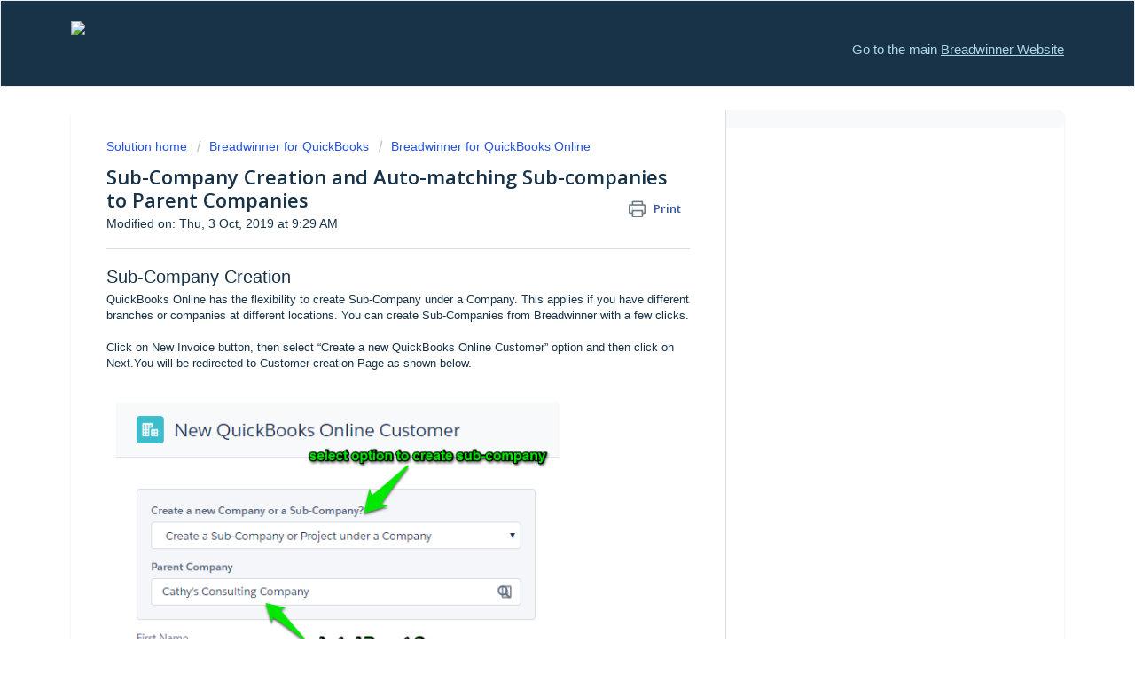

--- FILE ---
content_type: text/html; charset=utf-8
request_url: https://help.breadwinner.com/support/solutions/articles/44001693084-sub-company-creation-and-auto-matching-sub-companies-to-parent-companies
body_size: 8245
content:
<!DOCTYPE html>
       
        <!--[if lt IE 7]><html class="no-js ie6 dew-dsm-theme " lang="en" dir="ltr" data-date-format="non_us"><![endif]-->       
        <!--[if IE 7]><html class="no-js ie7 dew-dsm-theme " lang="en" dir="ltr" data-date-format="non_us"><![endif]-->       
        <!--[if IE 8]><html class="no-js ie8 dew-dsm-theme " lang="en" dir="ltr" data-date-format="non_us"><![endif]-->       
        <!--[if IE 9]><html class="no-js ie9 dew-dsm-theme " lang="en" dir="ltr" data-date-format="non_us"><![endif]-->       
        <!--[if IE 10]><html class="no-js ie10 dew-dsm-theme " lang="en" dir="ltr" data-date-format="non_us"><![endif]-->       
        <!--[if (gt IE 10)|!(IE)]><!--><html class="no-js  dew-dsm-theme " lang="en" dir="ltr" data-date-format="non_us"><!--<![endif]-->
	<head>
		
		<!-- Title for the page -->
<title> Sub-Company Creation and Auto-matching Sub-companies to Parent Companies - Breadwinner Support </title>

<!-- Meta information -->

      <meta charset="utf-8" />
      <meta http-equiv="X-UA-Compatible" content="IE=edge,chrome=1" />
      <meta name="description" content= "" />
      <meta name="author" content= "" />
       <meta property="og:title" content="Sub-Company Creation and Auto-matching Sub-companies to Parent Companies" />  <meta property="og:url" content="https://help.breadwinner.com/support/solutions/articles/44001693084-sub-company-creation-and-auto-matching-sub-companies-to-parent-companies" />  <meta property="og:description" content=" Sub-Company Creation  QuickBooks Online has the flexibility to create Sub-Company under a Company. This applies if you have different branches or companies at different locations. You can create Sub-Companies from Breadwinner with a few clicks.  ..." />  <meta property="og:image" content="https://s3.amazonaws.com/cdn.freshdesk.com/data/helpdesk/attachments/production/2043031053534/logo/CWCa7L2bMuwrHr3dq3l2HW7K9Giox-U8xg.png?X-Amz-Algorithm=AWS4-HMAC-SHA256&amp;amp;X-Amz-Credential=AKIAS6FNSMY2XLZULJPI%2F20260119%2Fus-east-1%2Fs3%2Faws4_request&amp;amp;X-Amz-Date=20260119T151140Z&amp;amp;X-Amz-Expires=604800&amp;amp;X-Amz-SignedHeaders=host&amp;amp;X-Amz-Signature=474a2036dc4c2632ca7a497a07ca10d0a221eb3a0a92c02aca87c5283ab228b7" />  <meta property="og:site_name" content="Breadwinner Support" />  <meta property="og:type" content="article" />  <meta name="twitter:title" content="Sub-Company Creation and Auto-matching Sub-companies to Parent Companies" />  <meta name="twitter:url" content="https://help.breadwinner.com/support/solutions/articles/44001693084-sub-company-creation-and-auto-matching-sub-companies-to-parent-companies" />  <meta name="twitter:description" content=" Sub-Company Creation  QuickBooks Online has the flexibility to create Sub-Company under a Company. This applies if you have different branches or companies at different locations. You can create Sub-Companies from Breadwinner with a few clicks.  ..." />  <meta name="twitter:image" content="https://s3.amazonaws.com/cdn.freshdesk.com/data/helpdesk/attachments/production/2043031053534/logo/CWCa7L2bMuwrHr3dq3l2HW7K9Giox-U8xg.png?X-Amz-Algorithm=AWS4-HMAC-SHA256&amp;amp;X-Amz-Credential=AKIAS6FNSMY2XLZULJPI%2F20260119%2Fus-east-1%2Fs3%2Faws4_request&amp;amp;X-Amz-Date=20260119T151140Z&amp;amp;X-Amz-Expires=604800&amp;amp;X-Amz-SignedHeaders=host&amp;amp;X-Amz-Signature=474a2036dc4c2632ca7a497a07ca10d0a221eb3a0a92c02aca87c5283ab228b7" />  <meta name="twitter:card" content="summary" />  <link rel="canonical" href="https://help.breadwinner.com/support/solutions/articles/44001693084-sub-company-creation-and-auto-matching-sub-companies-to-parent-companies" /> 

<!-- Responsive setting -->
<link rel="apple-touch-icon" href="https://s3.amazonaws.com/cdn.freshdesk.com/data/helpdesk/attachments/production/2043031252575/fav_icon/Tg4e52C9loawm_vgwAXgQGlptX92c61zOw.png" />
        <link rel="apple-touch-icon" sizes="72x72" href="https://s3.amazonaws.com/cdn.freshdesk.com/data/helpdesk/attachments/production/2043031252575/fav_icon/Tg4e52C9loawm_vgwAXgQGlptX92c61zOw.png" />
        <link rel="apple-touch-icon" sizes="114x114" href="https://s3.amazonaws.com/cdn.freshdesk.com/data/helpdesk/attachments/production/2043031252575/fav_icon/Tg4e52C9loawm_vgwAXgQGlptX92c61zOw.png" />
        <link rel="apple-touch-icon" sizes="144x144" href="https://s3.amazonaws.com/cdn.freshdesk.com/data/helpdesk/attachments/production/2043031252575/fav_icon/Tg4e52C9loawm_vgwAXgQGlptX92c61zOw.png" />
        <meta name="viewport" content="width=device-width, initial-scale=1.0, maximum-scale=5.0, user-scalable=yes" /> 
		
		<!-- Adding meta tag for CSRF token -->
		<meta name="csrf-param" content="authenticity_token" />
<meta name="csrf-token" content="lVONcGBQ3QI6ZboBgKtOIBAsEJ/DJw2WT6ke0eiY96aKohMEQXvwV9lUL0f/J0EMOA9NY/0ytgkHYn+JQvvrhQ==" />
		<!-- End meta tag for CSRF token -->
		
		<!-- Fav icon for portal -->
		<link rel='shortcut icon' href='https://s3.amazonaws.com/cdn.freshdesk.com/data/helpdesk/attachments/production/2043031252575/fav_icon/Tg4e52C9loawm_vgwAXgQGlptX92c61zOw.png' />

		<!-- Base stylesheet -->
 
		<link rel="stylesheet" media="print" href="https://assets10.freshdesk.com/assets/cdn/portal_print-6e04b27f27ab27faab81f917d275d593fa892ce13150854024baaf983b3f4326.css" />
	  		<link rel="stylesheet" media="screen" href="https://assets3.freshdesk.com/assets/cdn/falcon_portal_utils-a58414d6bc8bc6ca4d78f5b3f76522e4970de435e68a5a2fedcda0db58f21600.css" />	

		
		<!-- Theme stylesheet -->

		<link href="/support/theme.css?v=4&amp;d=1655817303" media="screen" rel="stylesheet" type="text/css">

		<!-- Google font url if present -->
		<link href='https://fonts.googleapis.com/css?family=Open+Sans:regular,italic,600,700,700italic' rel='stylesheet' type='text/css' nonce='kvi6UZtRT21BEzqAzOAZZw=='>

		<!-- Including default portal based script framework at the top -->
		<script src="https://assets7.freshdesk.com/assets/cdn/portal_head_v2-d07ff5985065d4b2f2826fdbbaef7df41eb75e17b915635bf0413a6bc12fd7b7.js"></script>
		<!-- Including syntexhighlighter for portal -->
		<script src="https://assets1.freshdesk.com/assets/cdn/prism-841b9ba9ca7f9e1bc3cdfdd4583524f65913717a3ab77714a45dd2921531a402.js"></script>

		

		<!-- Access portal settings information via javascript -->
		 <script type="text/javascript">     var portal = {"language":"en","name":"Breadwinner Support","contact_info":"","current_page_name":"article_view","current_tab":"solutions","vault_service":{"url":"https://vault-service.freshworks.com/data","max_try":2,"product_name":"fd"},"current_account_id":1104349,"preferences":{"bg_color":"#ffffff","header_color":"#183247","help_center_color":"#f3f5f7","footer_color":"#183247","tab_color":"#ffffff","tab_hover_color":"#02b875","btn_background":"#f3f5f7","btn_primary_background":"#02b875","baseFont":"Helvetica","textColor":"#183247","headingsFont":"Open Sans","headingsColor":"#183247","linkColor":"#183247","linkColorHover":"#2753d7","inputFocusRingColor":"#02b875","nonResponsive":"false","personalized_articles":true},"image_placeholders":{"spacer":"https://assets9.freshdesk.com/assets/misc/spacer.gif","profile_thumb":"https://assets1.freshdesk.com/assets/misc/profile_blank_thumb-4a7b26415585aebbd79863bd5497100b1ea52bab8df8db7a1aecae4da879fd96.jpg","profile_medium":"https://assets9.freshdesk.com/assets/misc/profile_blank_medium-1dfbfbae68bb67de0258044a99f62e94144f1cc34efeea73e3fb85fe51bc1a2c.jpg"},"falcon_portal_theme":true,"current_object_id":44001693084};     var attachment_size = 20;     var blocked_extensions = "";     var allowed_extensions = "";     var store = { 
        ticket: {},
        portalLaunchParty: {} };    store.portalLaunchParty.ticketFragmentsEnabled = false;    store.pod = "us-east-1";    store.region = "US"; </script> 


			
	</head>
	<body>
            	
		
		
		
	<header class="banner">
		<div class="banner-wrapper page">
			<div class="banner-title">
				<a href="https://help.breadwinner.com/support/home"><img src="https://breadwinner.com/wp-content/uploads/2019/10/Breadwinner-Logo-White-316x71.png"></a>
			</div>
          
          <div class="header" style="color: lightblue; font-size: 15px; display:table; margin:auto; vertical-align: middle">             
              <p style="margin-top: 10%;">Go to the main <a href="https://breadwinner.com" style="color:lightblue !important;font-size: 15px;"><u>Breadwinner Website</u></a></p>
              
            </div>
		</div>
	</header>


<div class="page">
	
	<!-- Notification Messages -->
	 <div class="alert alert-with-close notice hide" id="noticeajax"></div> 

	
	<div class="c-wrapper">		
		<section class="main content rounded-6 min-height-on-desktop fc-article-show" id="article-show-44001693084">
	<div class="breadcrumb">
		<a href="/support/solutions"> Solution home </a>
		<a href="/support/solutions/44000637459">Breadwinner for QuickBooks</a>
		<a href="/support/solutions/folders/44001124653">Breadwinner for QuickBooks Online</a>
	</div>
	<b class="page-stamp page-stamp-article">
		<b class="icon-page-article"></b>
	</b>

	<h2 class="heading">Sub-Company Creation and Auto-matching Sub-companies to Parent Companies
	 	<a href="#"
            class="solution-print--icon print--remove"
 			title="Print this Article"
 			arial-role="link"
 			arial-label="Print this Article"
			id="print-article"
 		>
			<span class="icon-print"></span>
			<span class="text-print">Print</span>
 		</a>
	</h2>
	
	<p>Modified on: Thu, 3 Oct, 2019 at  9:29 AM</p>
	<hr />
	

	<article class="article-body" id="article-body" rel="image-enlarge">
		<h2 style="
    /* font-size: 22px !important;
    /* margin-bottom: 13.5px;">Sub-Company Creation</h2><p>QuickBooks Online has the flexibility to create Sub-Company under a Company. This applies if you have different branches or companies at different locations. You can create Sub-Companies from Breadwinner with a few clicks.<br><br>Click on New Invoice button, then select “Create a new QuickBooks Online Customer” option and then click on Next.You will be redirected to Customer creation Page as shown below.</p><p><br></p><p><img height="517" src="https://s3.amazonaws.com/cdn.freshdesk.com/data/helpdesk/attachments/production/2043023581313/original/wMcKVWma9KwNYbVJuQKfIul-neH5yA1i4Q.png?1558532563" width="506" class="fr-fic fr-dii" data-filelink="https://s3.amazonaws.com/cdn.freshdesk.com/data/helpdesk/attachments/production/2043023581313/original/wMcKVWma9KwNYbVJuQKfIul-neH5yA1i4Q.png?1558532563" data-fileid="2043023581313" data-uniquekey="1558532545053"></p><p dir="ltr"><br><strong>Note</strong>:  Sub-Customer Currency and Parent Customer Currency should match if QuickBooks Online Org is enabled with Multi-Currency.<br><br>This feature is available on Breadwinner Professional and higher subscriptions.<br> </p><h2 dir="ltr">Sub-Company Auto-matching</h2><p dir="ltr">If you have Parent Company and sub-Companies, Breadwinner auto-matches Sub-Company with its Parent Company’s Salesforce Account. Breadwinner usually refreshes QuickBooks Online data 4 times in an hour. While refreshing data, if any new QuickBooks Online sub-customer is found, Breadwinner will search for parent QuickBooks Online Company and associates with it.<br><br>To enable this, please check “Import Sub-Companies under their Parent Company” from Invoice Configuration Section on Breadwinner Tab.<br><br><strong>Note</strong>: This feature is available on Breadwinner Professional and higher subscriptions.</p><p dir="ltr"><img src="https://s3.amazonaws.com/cdn.freshdesk.com/data/helpdesk/attachments/production/2043052136056/original/nStoj1QVHUULL3yC_0rb1bUdH732IOmj5g.png?1570109370" class="fr-fic fr-dib" data-filelink="https://s3.amazonaws.com/cdn.freshdesk.com/data/helpdesk/attachments/production/2043052136056/original/nStoj1QVHUULL3yC_0rb1bUdH732IOmj5g.png?1570109370" data-fileid="2043052136056" data-uniquekey="1570109292697"></p><p> </p><h2>Breadwinner handles Companies and Sub-Companies in QuickBooks Online</h2><p>QuickBooks Online allows for sub-companies (up to 4 levels deep). Here's a company and two sub-companies:</p><p><br></p><p><img alt="" src="https://s3.amazonaws.com/cdn.freshdesk.com/data/helpdesk/attachments/production/2043023581321/original/6vOyCtTuKD3IGYIo6QbrcHr4YvOC_xi0sw.png?1558532564" class="fr-fic fr-dii" data-filelink="https://s3.amazonaws.com/cdn.freshdesk.com/data/helpdesk/attachments/production/2043023581321/original/6vOyCtTuKD3IGYIo6QbrcHr4YvOC_xi0sw.png?1558532564" data-fileid="2043023581321" data-uniquekey="1558532545053"></p><p><br></p><p>Breadwinner brings in ALL of those sub-companies (and the company) and then can be seen in our "QuickBooks Online Companies" object.</p><p><br></p><p><img alt="" src="https://s3.amazonaws.com/cdn.freshdesk.com/data/helpdesk/attachments/production/2043023581315/original/weAZndi_yoU9SEtBjv-48baApJEFP_MESA.png?1558532563" class="fr-fic fr-dii" data-filelink="https://s3.amazonaws.com/cdn.freshdesk.com/data/helpdesk/attachments/production/2043023581315/original/weAZndi_yoU9SEtBjv-48baApJEFP_MESA.png?1558532563" data-fileid="2043023581315" data-uniquekey="1558532545053"></p><p><br></p><p>Here we have associated them with different Salesforce Accounts, but they could be associated with the same Salesforce Account.</p><p><br></p><p>Their Fully Qualified Name shows the full hierarchy. </p><p><br></p>
	</article>

	<hr />	
		

		<p class="article-vote" id="voting-container" 
											data-user-id="" 
											data-article-id="44001693084"
											data-language="en">
										Did you find it helpful?<span data-href="/support/solutions/articles/44001693084/thumbs_up" class="vote-up a-link" id="article_thumbs_up" 
									data-remote="true" data-method="put" data-update="#voting-container" 
									data-user-id=""
									data-article-id="44001693084"
									data-language="en"
									data-update-with-message="Glad we could be helpful. Thanks for the feedback.">
								Yes</span><span class="vote-down-container"><span data-href="/support/solutions/articles/44001693084/thumbs_down" class="vote-down a-link" id="article_thumbs_down" 
									data-remote="true" data-method="put" data-update="#vote-feedback-form" 
									data-user-id=""
									data-article-id="44001693084"
									data-language="en"
									data-hide-dom="#voting-container" data-show-dom="#vote-feedback-container">
								No</span></span></p><a class="hide a-link" id="vote-feedback-form-link" data-hide-dom="#vote-feedback-form-link" data-show-dom="#vote-feedback-container">Send feedback</a><div id="vote-feedback-container"class="hide">	<div class="lead">Sorry we couldn't be helpful. Help us improve this article with your feedback.</div>	<div id="vote-feedback-form">		<div class="sloading loading-small loading-block"></div>	</div></div>
		
</section>
<section class="sidebar content rounded-6 fc-related-articles">
	<div id="related_articles"><div class="cs-g-c"><section class="article-list"><h3 class="list-lead">Related Articles</h3><ul rel="remote" 
			data-remote-url="/support/search/articles/44001693084/related_articles?container=related_articles&limit=10" 
			id="related-article-list"></ul></section></div></div>
</section>

<script nonce="kvi6UZtRT21BEzqAzOAZZw==">
	['click', 'keypress'].forEach(function eventsCallback(event) {
		document.getElementById('print-article').addEventListener(event, function (e) {
			if (event === 'keypress' && e.key !== 'Enter') return;
			e.preventDefault();
			print();
		});
	});
</script>

	</div>
	
</div>

	<footer class="footer rounded-6">
		<nav class="footer-links page no-padding">
			<a href="/support/home" class="active">Home</a>
			
			  <a href="#portal-cookie-info" rel="freshdialog" data-lazy-load="true" class="cookie-link"
        data-width="450px" title="Why we love Cookies" data-template-footer="">
        Cookie policy
      </a> <div id="portal-cookie-info" class="hide"><textarea>
        <p>We use cookies to try and give you a better experience in Freshdesk. </p>
        <p>You can learn more about what kind of cookies we use, why, and how from our <a href="https://www.freshworks.com/privacy/" target="_blank" rel="nofollow">Privacy Policy</a>. If you hate cookies, or are just on a diet, you can disable them altogether too. Just note that the Freshdesk service is pretty big on some cookies (we love the choco-chip ones), and some portions of Freshdesk may not work properly if you disable cookies.</p>
        <p>We’ll also assume you agree to the way we use cookies and are ok with it as described in our <a href="https://www.freshworks.com/privacy/" target="_blank" rel="nofollow">Privacy Policy</a>, unless you choose to disable them altogether through your browser.</p>
      </textarea></div> 
		</nav>
	</footer>
	

<style>
  	.no-padding {
    	padding: 0 20px 0 20px;
	}
 	.footer-links a:first-child {
    	margin: 0 10px 0 10px;
	}
</style>




			<script src="https://assets8.freshdesk.com/assets/cdn/portal_bottom-0fe88ce7f44d512c644a48fda3390ae66247caeea647e04d017015099f25db87.js"></script>

		<script src="https://assets1.freshdesk.com/assets/cdn/redactor-642f8cbfacb4c2762350a557838bbfaadec878d0d24e9a0d8dfe90b2533f0e5d.js"></script> 
		<script src="https://assets4.freshdesk.com/assets/cdn/lang/en-4a75f878b88f0e355c2d9c4c8856e16e0e8e74807c9787aaba7ef13f18c8d691.js"></script>
		<!-- for i18n-js translations -->
  		<script src="https://assets7.freshdesk.com/assets/cdn/i18n/portal/en-7dc3290616af9ea64cf8f4a01e81b2013d3f08333acedba4871235237937ee05.js"></script>
		<!-- Including default portal based script at the bottom -->
		<script nonce="kvi6UZtRT21BEzqAzOAZZw==">
//<![CDATA[
	
	jQuery(document).ready(function() {
					
		// Setting the locale for moment js
		moment.lang('en');

		var validation_meassages = {"required":"This field is required.","remote":"Please fix this field.","email":"Please enter a valid email address.","url":"Please enter a valid URL.","date":"Please enter a valid date.","dateISO":"Please enter a valid date ( ISO ).","number":"Please enter a valid number.","digits":"Please enter only digits.","creditcard":"Please enter a valid credit card number.","equalTo":"Please enter the same value again.","two_decimal_place_warning":"Value cannot have more than 2 decimal digits","select2_minimum_limit":"Please type %{char_count} or more letters","select2_maximum_limit":"You can only select %{limit} %{container}","maxlength":"Please enter no more than {0} characters.","minlength":"Please enter at least {0} characters.","rangelength":"Please enter a value between {0} and {1} characters long.","range":"Please enter a value between {0} and {1}.","max":"Please enter a value less than or equal to {0}.","min":"Please enter a value greater than or equal to {0}.","select2_maximum_limit_jq":"You can only select {0} {1}","facebook_limit_exceed":"Your Facebook reply was over 8000 characters. You'll have to be more clever.","messenger_limit_exceeded":"Oops! You have exceeded Messenger Platform's character limit. Please modify your response.","not_equal_to":"This element should not be equal to","email_address_invalid":"One or more email addresses are invalid.","twitter_limit_exceed":"Oops! You have exceeded Twitter's character limit. You'll have to modify your response.","password_does_not_match":"The passwords don't match. Please try again.","valid_hours":"Please enter a valid hours.","reply_limit_exceed":"Your reply was over 2000 characters. You'll have to be more clever.","url_format":"Invalid URL format","url_without_slash":"Please enter a valid URL without '/'","link_back_url":"Please enter a valid linkback URL","requester_validation":"Please enter a valid requester details or <a href=\"#\" id=\"add_requester_btn_proxy\">add new requester.</a>","agent_validation":"Please enter valid agent details","email_or_phone":"Please enter a Email or Phone Number","upload_mb_limit":"Upload exceeds the available 15MB limit","invalid_image":"Invalid image format","atleast_one_role":"At least one role is required for the agent","invalid_time":"Invalid time.","remote_fail":"Remote validation failed","trim_spaces":"Auto trim of leading & trailing whitespace","hex_color_invalid":"Please enter a valid hex color value.","name_duplication":"The name already exists.","invalid_value":"Invalid value","invalid_regex":"Invalid Regular Expression","same_folder":"Cannot move to the same folder.","maxlength_255":"Please enter less than 255 characters","decimal_digit_valid":"Value cannot have more than 2 decimal digits","atleast_one_field":"Please fill at least {0} of these fields.","atleast_one_portal":"Select atleast one portal.","custom_header":"Please type custom header in the format -  header : value","same_password":"Should be same as Password","select2_no_match":"No matching %{container} found","integration_no_match":"no matching data...","time":"Please enter a valid time","valid_contact":"Please add a valid contact","field_invalid":"This field is invalid","select_atleast_one":"Select at least one option.","ember_method_name_reserved":"This name is reserved and cannot be used. Please choose a different name."}	

		jQuery.extend(jQuery.validator.messages, validation_meassages );


		jQuery(".call_duration").each(function () {
			var format,time;
			if (jQuery(this).data("time") === undefined) { return; }
			if(jQuery(this).hasClass('freshcaller')){ return; }
			time = jQuery(this).data("time");
			if (time>=3600) {
			 format = "hh:mm:ss";
			} else {
				format = "mm:ss";
			}
			jQuery(this).html(time.toTime(format));
		});
	});

	// Shortcuts variables
	var Shortcuts = {"global":{"help":"?","save":"mod+return","cancel":"esc","search":"/","status_dialog":"mod+alt+return","save_cuctomization":"mod+shift+s"},"app_nav":{"dashboard":"g d","tickets":"g t","social":"g e","solutions":"g s","forums":"g f","customers":"g c","reports":"g r","admin":"g a","ticket_new":"g n","compose_email":"g m"},"pagination":{"previous":"alt+left","next":"alt+right","alt_previous":"j","alt_next":"k"},"ticket_list":{"ticket_show":"return","select":"x","select_all":"shift+x","search_view":"v","show_description":"space","unwatch":"w","delete":"#","pickup":"@","spam":"!","close":"~","silent_close":"alt+shift+`","undo":"z","reply":"r","forward":"f","add_note":"n","scenario":"s"},"ticket_detail":{"toggle_watcher":"w","reply":"r","forward":"f","add_note":"n","close":"~","silent_close":"alt+shift+`","add_time":"m","spam":"!","delete":"#","show_activities_toggle":"}","properties":"p","expand":"]","undo":"z","select_watcher":"shift+w","go_to_next":["j","down"],"go_to_previous":["k","up"],"scenario":"s","pickup":"@","collaboration":"d"},"social_stream":{"search":"s","go_to_next":["j","down"],"go_to_previous":["k","up"],"open_stream":["space","return"],"close":"esc","reply":"r","retweet":"shift+r"},"portal_customizations":{"preview":"mod+shift+p"},"discussions":{"toggle_following":"w","add_follower":"shift+w","reply_topic":"r"}};
	
	// Date formats
	var DATE_FORMATS = {"non_us":{"moment_date_with_week":"ddd, D MMM, YYYY","datepicker":"d M, yy","datepicker_escaped":"d M yy","datepicker_full_date":"D, d M, yy","mediumDate":"d MMM, yyyy"},"us":{"moment_date_with_week":"ddd, MMM D, YYYY","datepicker":"M d, yy","datepicker_escaped":"M d yy","datepicker_full_date":"D, M d, yy","mediumDate":"MMM d, yyyy"}};

	var lang = { 
		loadingText: "Please Wait...",
		viewAllTickets: "View all tickets"
	};


//]]>
</script> 

		

		<img src='/support/solutions/articles/44001693084-sub-company-creation-and-auto-matching-sub-companies-to-parent-companies/hit' alt='Article views count' aria-hidden='true'/>
		<script type="text/javascript">
     		I18n.defaultLocale = "en";
     		I18n.locale = "en";
		</script>
			
    	


		<!-- Include dynamic input field script for signup and profile pages (Mint theme) -->

	</body>
</html>
